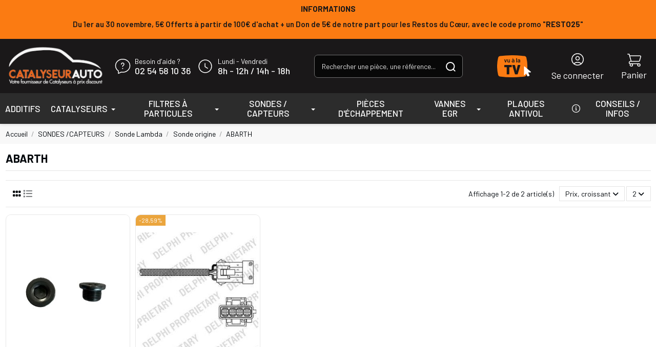

--- FILE ---
content_type: image/svg+xml
request_url: https://www.catalyseur-auto.com/modules/blockreassurance/views/img/img_perso/euro-black.svg
body_size: 190
content:
<svg id="Euro" xmlns="http://www.w3.org/2000/svg" width="24" height="24" viewBox="0 0 24 24">
  <path id="Tracé_7494" data-name="Tracé 7494" d="M0,0H24V24H0Z" fill="none"/>
  <path id="Tracé_7495" data-name="Tracé 7495" d="M18.364,5.636a9,9,0,1,1-12.728,0,9,9,0,0,1,12.728,0" fill="none" stroke="#323232" stroke-linecap="round" stroke-linejoin="round" stroke-width="1.5"/>
  <path id="Tracé_7496" data-name="Tracé 7496" d="M15.536,15.536a5,5,0,1,1,0-7.071" fill="none" stroke="#323232" stroke-linecap="round" stroke-linejoin="round" stroke-width="1.5"/>
  <path id="Tracé_7497" data-name="Tracé 7497" d="M12,10.62H6" fill="none" stroke="#323232" stroke-linecap="round" stroke-linejoin="round" stroke-width="1.5"/>
  <path id="Tracé_7498" data-name="Tracé 7498" d="M12,13.38H6" fill="none" stroke="#323232" stroke-linecap="round" stroke-linejoin="round" stroke-width="1.5"/>
</svg>


--- FILE ---
content_type: application/javascript
request_url: https://www.catalyseur-auto.com/modules/ve_filtrecat/views/assets/js/ve_filtrecat.js
body_size: 452
content:
$(document).ready(function () {
  let selected_categories = [];
  $("#categories_filter_container").delegate(
    "[id^='category_']",
    "change",
    () => {
      selected_categories = $("[id^='category_']")
        .map(function () {
          return $(this).val();
        })
        .get();

      $("#filter_loader").show();
      $.ajax({
        url: prestashop.modules.ve_filtrecat.get_categories_ajax_url,
        method: "POST",
        data: {
          action: "filterCategories",
          selected_categories: selected_categories,
        },
        success: function (html) {
          document.querySelector(
            "#categories_filter_container .fields"
          ).innerHTML = html;
          $("#filter_loader").hide();
          if (
            $("#categories_filter_container select").length ==
            selected_categories.length
          ) {
            window.location.href = $(
              `#categories_filter_container option[value="${
                selected_categories[selected_categories.length - 1]
              }"]`
            ).data("url");
          }
        },
        error: function (xhr, status, error) {
          console.error("AJAX error:", status, error);
        },
      });
    }
  );

  $("#submit_categories_filter").on("click", () => {
    console.log("click");
  });

  $("#subcategories_filter").change(function () {
    var selectedSubCategory = $(this).val();
    console.log("Selected subcategory:", selectedSubCategory);
  });
});


--- FILE ---
content_type: image/svg+xml
request_url: https://www.catalyseur-auto.com/modules/blockreassurance/views/img/img_perso/package-box.svg
body_size: 395
content:
<svg id="package-box-backward" xmlns="http://www.w3.org/2000/svg" width="24" height="24" viewBox="0 0 24 24">
  <g id="Groupe_1441" data-name="Groupe 1441" transform="translate(4 2.5)">
    <path id="Tracé_7485" data-name="Tracé 7485" d="M8.718,14.307V11.7h0a.925.925,0,0,1,.47-.8l2.359-1.327h0a.93.93,0,0,1,.906,0L14.812,10.9h0a.923.923,0,0,1,.47.8v2.612h0a.924.924,0,0,1-.47.8l-2.36,1.326h0a.93.93,0,0,1-.906,0L9.187,15.111h0a.921.921,0,0,1-.469-.8Z" transform="translate(-4 -2.5)" fill="none" stroke="#1a1819" stroke-linecap="round" stroke-linejoin="round" stroke-width="1.5"/>
    <path id="Tracé_7486" data-name="Tracé 7486" d="M12,13v3.554" transform="translate(-4 -2.5)" fill="none" stroke="#1a1819" stroke-linecap="round" stroke-linejoin="round" stroke-width="1.5"/>
    <path id="Tracé_7487" data-name="Tracé 7487" d="M4,13H4a8,8,0,1,0,8-8H5" transform="translate(-4 -2.5)" fill="none" stroke="#1a1819" stroke-linecap="round" stroke-linejoin="round" stroke-width="1.5"/>
    <line id="Ligne_155" data-name="Ligne 155" x1="2.5" y2="2.5" transform="translate(1)" fill="none" stroke="#1a1819" stroke-linecap="round" stroke-linejoin="round" stroke-width="1.5"/>
    <line id="Ligne_156" data-name="Ligne 156" x1="2.5" y1="2.5" transform="translate(1 2.5)" fill="none" stroke="#1a1819" stroke-linecap="round" stroke-linejoin="round" stroke-width="1.5"/>
    <path id="Tracé_7488" data-name="Tracé 7488" d="M8.844,11.228,12,13l3.157-1.773" transform="translate(-4 -2.5)" fill="none" stroke="#1a1819" stroke-linecap="round" stroke-linejoin="round" stroke-width="1.5"/>
  </g>
  <path id="Tracé_7489" data-name="Tracé 7489" d="M0,0H24V24H0Z" fill="none"/>
</svg>


--- FILE ---
content_type: image/svg+xml
request_url: https://www.catalyseur-auto.com/img/ets_megamenu/info-information.svg
body_size: 393
content:
<svg id="info-information-circle" xmlns="http://www.w3.org/2000/svg" width="24" height="24" viewBox="0 0 24 24">
  <g id="Groupe_1436" data-name="Groupe 1436">
    <g id="Groupe_1435" data-name="Groupe 1435">
      <g id="Groupe_1434" data-name="Groupe 1434">
        <path id="Tracé_7466" data-name="Tracé 7466" d="M24,24H0V0H24Z" fill="none" fill-rule="evenodd"/>
        <path id="Tracé_7467" data-name="Tracé 7467" d="M12,2.25A9.75,9.75,0,1,0,21.75,12,9.75,9.75,0,0,0,12,2.25Zm0,1.5A8.25,8.25,0,1,1,3.75,12,8.25,8.25,0,0,1,12,3.75Z" fill="#fff"/>
        <path id="Tracé_7468" data-name="Tracé 7468" d="M13.31,14.75a.75.75,0,0,1,.1,1.493l-.1.007H11a.75.75,0,0,1-.1-1.493l.1-.007Z" fill="#fff"/>
        <path id="Tracé_7469" data-name="Tracé 7469" d="M12.159,10.5a.75.75,0,0,1,.743.648l.007.1V15.5a.75.75,0,0,1-1.493.1l-.007-.1V12h-.4a.75.75,0,0,1-.743-.648l-.007-.1a.75.75,0,0,1,.648-.743l.1-.007Z" fill="#fff"/>
        <path id="Tracé_7470" data-name="Tracé 7470" d="M11.85,7.247a.749.749,0,0,1,.594.292l.045.068.069.047a.749.749,0,0,1,.285.492l.007.1a1,1,0,1,1-1-1Z" fill="#fff"/>
        <path id="Tracé_7471" data-name="Tracé 7471" d="M11.85,7.247a1,1,0,0,1,1,1,.75.75,0,0,1-1.344.458l-.046-.07-.068-.045a.749.749,0,0,1-.285-.492L11.1,8A.75.75,0,0,1,11.85,7.247Z" fill="#fff"/>
      </g>
    </g>
  </g>
</svg>
